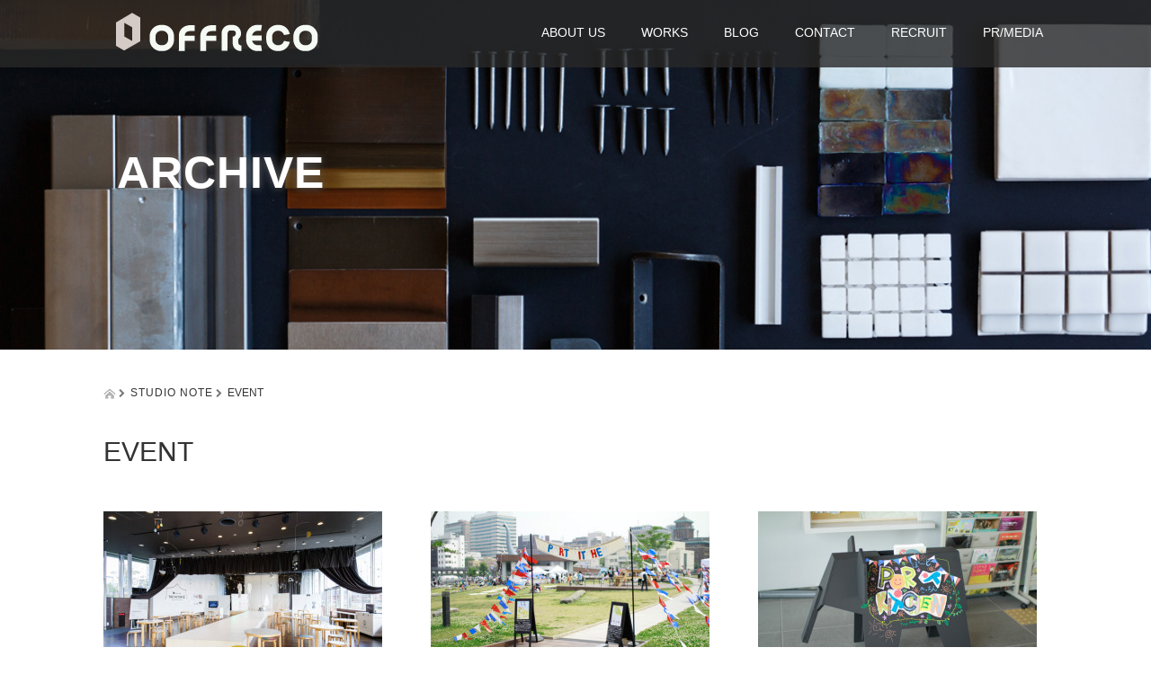

--- FILE ---
content_type: text/html; charset=UTF-8
request_url: http://offreco.net/category/works/event/
body_size: 7337
content:
<!DOCTYPE html>
<html lang="ja">
<head>
  <meta charset="UTF-8">
  <meta name="viewport" content="width=device-width, initial-scale=1.0">
  <meta http-equiv="X-UA-Compatible" content="IE=edge">
  <meta name="format-detection" content="telephone=no">

  <title>EVENT | OFFRECO</title>
  <meta name="description" content="DESIGN FARM -店舗設計デザイン・空間デザイン・内装リノベーション-">

  
  <link rel="profile" href="http://gmpg.org/xfn/11">
  <link rel="pingback" href="http://offreco.net/xmlrpc.php">

  <link rel='dns-prefetch' href='//s.w.org' />
<link rel="alternate" type="application/rss+xml" title="OFFRECO &raquo; フィード" href="https://offreco.net/feed/" />
<link rel="alternate" type="application/rss+xml" title="OFFRECO &raquo; コメントフィード" href="https://offreco.net/comments/feed/" />
<link rel="alternate" type="application/rss+xml" title="OFFRECO &raquo; EVENT カテゴリーのフィード" href="https://offreco.net/category/works/event/feed/" />
		<script type="text/javascript">
			window._wpemojiSettings = {"baseUrl":"https:\/\/s.w.org\/images\/core\/emoji\/2.2.1\/72x72\/","ext":".png","svgUrl":"https:\/\/s.w.org\/images\/core\/emoji\/2.2.1\/svg\/","svgExt":".svg","source":{"concatemoji":"http:\/\/offreco.net\/wp-includes\/js\/wp-emoji-release.min.js?ver=4.7.29"}};
			!function(t,a,e){var r,n,i,o=a.createElement("canvas"),l=o.getContext&&o.getContext("2d");function c(t){var e=a.createElement("script");e.src=t,e.defer=e.type="text/javascript",a.getElementsByTagName("head")[0].appendChild(e)}for(i=Array("flag","emoji4"),e.supports={everything:!0,everythingExceptFlag:!0},n=0;n<i.length;n++)e.supports[i[n]]=function(t){var e,a=String.fromCharCode;if(!l||!l.fillText)return!1;switch(l.clearRect(0,0,o.width,o.height),l.textBaseline="top",l.font="600 32px Arial",t){case"flag":return(l.fillText(a(55356,56826,55356,56819),0,0),o.toDataURL().length<3e3)?!1:(l.clearRect(0,0,o.width,o.height),l.fillText(a(55356,57331,65039,8205,55356,57096),0,0),e=o.toDataURL(),l.clearRect(0,0,o.width,o.height),l.fillText(a(55356,57331,55356,57096),0,0),e!==o.toDataURL());case"emoji4":return l.fillText(a(55357,56425,55356,57341,8205,55357,56507),0,0),e=o.toDataURL(),l.clearRect(0,0,o.width,o.height),l.fillText(a(55357,56425,55356,57341,55357,56507),0,0),e!==o.toDataURL()}return!1}(i[n]),e.supports.everything=e.supports.everything&&e.supports[i[n]],"flag"!==i[n]&&(e.supports.everythingExceptFlag=e.supports.everythingExceptFlag&&e.supports[i[n]]);e.supports.everythingExceptFlag=e.supports.everythingExceptFlag&&!e.supports.flag,e.DOMReady=!1,e.readyCallback=function(){e.DOMReady=!0},e.supports.everything||(r=function(){e.readyCallback()},a.addEventListener?(a.addEventListener("DOMContentLoaded",r,!1),t.addEventListener("load",r,!1)):(t.attachEvent("onload",r),a.attachEvent("onreadystatechange",function(){"complete"===a.readyState&&e.readyCallback()})),(r=e.source||{}).concatemoji?c(r.concatemoji):r.wpemoji&&r.twemoji&&(c(r.twemoji),c(r.wpemoji)))}(window,document,window._wpemojiSettings);
		</script>
		<style type="text/css">
img.wp-smiley,
img.emoji {
	display: inline !important;
	border: none !important;
	box-shadow: none !important;
	height: 1em !important;
	width: 1em !important;
	margin: 0 .07em !important;
	vertical-align: -0.1em !important;
	background: none !important;
	padding: 0 !important;
}
</style>
<link rel='stylesheet' id='contact-form-7-css'  href='http://offreco.net/wp-content/plugins/contact-form-7/includes/css/styles.css?ver=4.6' type='text/css' media='all' />
<link rel='stylesheet' id='_tk-bootstrap-wp-css'  href='http://offreco.net/wp-content/themes/amore_tcd028/includes/css/bootstrap-wp.css?ver=4.7.29' type='text/css' media='all' />
<link rel='stylesheet' id='_tk-bootstrap-css'  href='http://offreco.net/wp-content/themes/amore_tcd028/includes/resources/bootstrap/css/bootstrap.min.css?ver=4.7.29' type='text/css' media='all' />
<link rel='stylesheet' id='_tk-font-awesome-css'  href='http://offreco.net/wp-content/themes/amore_tcd028/includes/css/font-awesome.min.css?ver=4.1.0' type='text/css' media='all' />
<link rel='stylesheet' id='_tk-style-css'  href='http://offreco.net/wp-content/themes/amore_tcd028/style.css?ver=4.7.29' type='text/css' media='all' />
<script type='text/javascript' src='http://offreco.net/wp-includes/js/jquery/jquery.js?ver=1.12.4'></script>
<script type='text/javascript' src='http://offreco.net/wp-includes/js/jquery/jquery-migrate.min.js?ver=1.4.1'></script>
<script type='text/javascript' src='http://offreco.net/wp-content/themes/amore_tcd028/includes/resources/bootstrap/js/bootstrap.min.js?ver=4.7.29'></script>
<script type='text/javascript' src='http://offreco.net/wp-content/themes/amore_tcd028/includes/js/bootstrap-wp.js?ver=4.7.29'></script>
<link rel='https://api.w.org/' href='https://offreco.net/wp-json/' />
<!-- Favicon Rotator -->
<link rel="shortcut icon" href="https://offreco.net/wp-content/uploads/favicon.ico" />
<link rel="apple-touch-icon-precomposed" href="https://offreco.net/wp-content/uploads/touchicon-114x114.png" />
<!-- End Favicon Rotator -->
<style type="text/css">.broken_link, a.broken_link {
	text-decoration: line-through;
}</style>
<!-- BEGIN GADWP v4.9.5 Universal Tracking - https://deconf.com/google-analytics-dashboard-wordpress/ -->
<script>
  (function(i,s,o,g,r,a,m){i['GoogleAnalyticsObject']=r;i[r]=i[r]||function(){
  (i[r].q=i[r].q||[]).push(arguments)},i[r].l=1*new Date();a=s.createElement(o),
  m=s.getElementsByTagName(o)[0];a.async=1;a.src=g;m.parentNode.insertBefore(a,m)
  })(window,document,'script','https://www.google-analytics.com/analytics.js','ga');
  ga('create', 'UA-75179891-1', 'auto');
  ga('send', 'pageview');
</script>

<!-- END GADWP Universal Tracking -->

  <script src="https://maps.googleapis.com/maps/api/js"></script>
  <script type="text/javascript" src="http://offreco.net/wp-content/themes/amore_tcd028/parallax.js"></script>
  <script type="text/javascript" src="http://offreco.net/wp-content/themes/amore_tcd028/js/jquery.elevatezoom.js"></script>
  <script type="text/javascript" src="http://offreco.net/wp-content/themes/amore_tcd028/js/jscript.js"></script>
   

  <script type="text/javascript">
    jQuery(function() {
      jQuery(".zoom").elevateZoom({
        zoomType : "inner",
        zoomWindowFadeIn: 500,
        zoomWindowFadeOut: 500,
        easing : true
      });
    });
  </script>

  <script type="text/javascript" src="http://offreco.net/wp-content/themes/amore_tcd028/js/syncertel.js"></script>

  <link rel="stylesheet" media="screen and (max-width:641px)" href="http://offreco.net/wp-content/themes/amore_tcd028/responsive.css?ver=?ver=1.2">
  <link rel="stylesheet" href="//maxcdn.bootstrapcdn.com/font-awesome/4.3.0/css/font-awesome.min.css">
  <link rel="stylesheet" href="http://offreco.net/wp-content/themes/amore_tcd028/amore.css" type="text/css" />
  <link rel="stylesheet" href="http://offreco.net/wp-content/themes/amore_tcd028/comment-style.css" type="text/css" />
  <style type="text/css">
          .site-navigation{position:fixed;}
    
  .fa, .wp-icon a:before {display:inline-block;font:normal normal normal 14px/1 FontAwesome;font-size:inherit;text-rendering:auto;-webkit-font-smoothing:antialiased;-moz-osx-font-smoothing:grayscale;transform:translate(0, 0)}
  .fa-phone:before, .wp-icon.wp-fa-phone a:before {content:"\f095"; margin-right:5px;}

  body { font-size:14px; }
  a {color: #6D77D1;}
  a:hover {color: #4D4D4D;}
  #global_menu ul ul li a{background:#6D77D1;}
  #global_menu ul ul li a:hover{background:#4D4D4D;}
  #previous_next_post a:hover{
    background: #4D4D4D;
  }
  .social-icon:hover{
    background-color: #6D77D1 !important;
  }
  .up-arrow:hover{
    background-color: #6D77D1 !important;
  }

  .menu-item:hover *:not(.dropdown-menu *){
    color: #6D77D1 !important;
  }
  .menu-item a:hover{
    color: #6D77D1 !important;
  }
  .button a, .pager li > a, .pager li > span{
    background-color: #4D4D4D;
  }
  .button a:hover, .pager li > a:hover{
    background-color: #6D77D1;
  }
  .button-green a{
    background-color: #6D77D1;
  }
  .button-green a:hover{
    background-color: #162B5E;
  }
  .timestamp{
    color: #6D77D1;
  }
  .blog-list-timestamp{
    color: #6D77D1;
  }

  .first-h1{
    color: #FFFFFF;
    text-shadow: 0px 0px 10px #666666 !important;
  }
  .second-body, .second-body{
    color: #333333;
  }
  .top-headline.third_headline{
      color: #FFFFFF;
      text-shadow: 0px 0px 10px #666666;
  }
  .top-headline.fourth_headline{
      color: #FFFFFF;
      text-shadow: 0px 0px 10px #666666;
  }
  .top-headline.fifth_headline{
      color: #FFFFFF;
      text-shadow: 0px 0px 10px #666666;
  }

  .top-headline{
      color: #FFFFFF;
      text-shadow: 0px 0px 10px #666666;
  }

  .thumb:hover:after{
      box-shadow: inset 0 0 0 7px #6D77D1;
  }


    p { word-wrap:break-word; }
  
  
  </style>

</head>

<body class="archive category category-event category-6">
  
  <div id="verytop"></div>
  <nav id="header" class="site-navigation">
      <div class="container">
      <div class="row">
        <div class="site-navigation-inner col-xs-120 no-padding" style="padding:0px">
          <div class="navbar navbar-default">
            <div class="navbar-header">
              <button type="button" class="navbar-toggle" data-toggle="collapse" data-target=".navbar-collapse" style='z-index:3000'>
                <span class="sr-only">Toggle navigation </span>
                <span class="icon-bar"></span>
                <span class="icon-bar"></span>
                <span class="icon-bar"></span>
              </button>

              <div id="logo-area">
                <div id='logo_image'>
<h1 id="logo" style="top:11px; left:8px;"><a href=" https://offreco.net/" title="OFFRECO" data-label="OFFRECO"><img src="https://offreco.net/wp-content/uploads/tcd-w/logo.png?1769146605" alt="OFFRECO" title="OFFRECO" /></a></h1>
</div>
                              </div>

            </div>

            <!-- The WordPress Menu goes here -->
            <div class="pull-right right-menu">
                            <div class="collapse navbar-collapse"><ul id="main-menu" class="nav navbar-nav"><li id="menu-item-27" class="menu-item menu-item-type-post_type menu-item-object-page menu-item-has-children menu-item-27 dropdown"><a title="ABOUT US" href="#" data-toggle="dropdown" class="dropdown-toggle" aria-haspopup="true">ABOUT US <span class="caret"></span></a>
<ul role="menu" class=" dropdown-menu">
	<li id="menu-item-167" class="menu-item menu-item-type-post_type menu-item-object-page menu-item-167"><a title="ABOUT US" href="https://offreco.net/about-us/">ABOUT US</a></li>
	<li id="menu-item-29" class="menu-item menu-item-type-post_type menu-item-object-page menu-item-29"><a title="PHILOSOPHY" href="https://offreco.net/philosophy/">PHILOSOPHY</a></li>
	<li id="menu-item-28" class="menu-item menu-item-type-post_type menu-item-object-page menu-item-28"><a title="FLOW" href="https://offreco.net/flow/">FLOW</a></li>
</ul>
</li>
<li id="menu-item-279" class="menu-item menu-item-type-taxonomy menu-item-object-category current-category-ancestor current-menu-ancestor current-menu-parent menu-item-has-children menu-item-279 dropdown"><a title="WORKS" href="#" data-toggle="dropdown" class="dropdown-toggle" aria-haspopup="true">WORKS <span class="caret"></span></a>
<ul role="menu" class=" dropdown-menu">
	<li id="menu-item-377" class="menu-item menu-item-type-custom menu-item-object-custom menu-item-377"><a title="ALL" href="http://offreco.net/category/works/">ALL</a></li>
	<li id="menu-item-153" class="menu-item menu-item-type-custom menu-item-object-custom menu-item-153"><a title="Retail" href="http://offreco.net/category/works/retail/">Retail</a></li>
	<li id="menu-item-154" class="menu-item menu-item-type-custom menu-item-object-custom menu-item-154"><a title="Restaurant" href="http://offreco.net/category/works/restaurant/">Restaurant</a></li>
	<li id="menu-item-155" class="menu-item menu-item-type-custom menu-item-object-custom current-menu-item menu-item-155 active"><a title="Event" href="http://offreco.net/category/works/event/">Event</a></li>
	<li id="menu-item-168" class="menu-item menu-item-type-custom menu-item-object-custom menu-item-168"><a title="OTHER" href="http://offreco.net/category/works/other/">OTHER</a></li>
</ul>
</li>
<li id="menu-item-10" class="menu-item menu-item-type-post_type menu-item-object-page current_page_parent menu-item-10"><a title="BLOG" href="https://offreco.net/blog/">BLOG</a></li>
<li id="menu-item-38" class="menu-item menu-item-type-post_type menu-item-object-page menu-item-38"><a title="CONTACT" href="https://offreco.net/contact/">CONTACT</a></li>
<li id="menu-item-171" class="menu-item menu-item-type-post_type menu-item-object-page menu-item-171"><a title="RECRUIT" href="https://offreco.net/recruit/">RECRUIT</a></li>
<li id="menu-item-459" class="menu-item menu-item-type-custom menu-item-object-custom menu-item-459"><a title="PR/MEDIA" href="http://offreco.net/tag/pr/">PR/MEDIA</a></li>
</ul></div>                          </div>

          </div><!-- .navbar -->
        </div>
      </div>
    </div><!-- .container -->
  </nav><!-- .site-navigation -->

<div class="main-content">
  
  <div class="amore-divider romaji" data-parallax="scroll" data-image-src="http://offreco.net/wp-content/uploads/tcd-w/top-04.jpg">
    <div class="container">
      <div class="row">
        <div class="col-xs-120">
          <h2 class="top-headline">ARCHIVE</h2>
        </div>
      </div>
    </div>
  </div>

  <div class="container amore-inner-container">
    <div class="row">
      <div id="infiniscroll" class="col-xs-120 no-padding">
                <div class="breadcrumb mb20">
        <a href="https://offreco.net/"><span><img src="http://offreco.net/wp-content/themes/amore_tcd028/images/home.png" class="breadcrumb-home"></span></a>
        <span class="fa fa-chevron-right text-muted" style="font-size:10px">&nbsp;</span>
        <span class="romaji">STUDIO NOTE</span>
        <span class="fa fa-chevron-right text-muted" style="font-size:10px">&nbsp;</span>
        <span>
  				EVENT        </span>
        </div>
                <h3 class="cate-title mb50">
          EVENT        </h3>
                
        <div id="blog-index">
        <div class="row" style="padding-right:15px">
                                                                  <div class="col-sm-38">
                    <div class="row">
                      <article id="post-138" class="post-138 post type-post status-publish format-standard has-post-thumbnail hentry category-event category-space-design category-works">
                        <div class='col-sm-120 col-xs-60 mb20' style='padding-right:0px'>
                          <a href="https://offreco.net/2016/01/16/slow-factory4/"><div class="thumb blog-list-thumb"><img width="310" height="200" src="https://offreco.net/wp-content/uploads/slowfactory4-1-310x200.jpg" class="attachment-size1 size-size1 wp-post-image" alt="" /></div></a>
                        </div>
                        <div class='col-sm-120 col-xs-60'>
                          <span class='fa fa-clock-o'></span><span class='blog-list-timestamp romaji'>&nbsp;2016.01.16</span>　                          <span class="cate"><a href="https://offreco.net/category/works/event/" rel="category tag">EVENT</a>, <a href="https://offreco.net/category/works/space-design/" rel="category tag">SPACE-DESIGN</a>, <a href="https://offreco.net/category/works/" rel="category tag">WORKS</a></span>                          <h4 class='blog-list-title'><a href="https://offreco.net/2016/01/16/slow-factory4/">SLOW FACTORY4</a></h4>
                          <p class="blog-list-body"><a href="https://offreco.net/2016/01/16/slow-factory4/">NPO法人SLOWLABELが年に一度、横浜の象の鼻テラスをスローレーベル工場に…</a></p>
                        </div>
                      </article><!-- #post-## -->
                    </div>
                  </div>
                
                                                        <div class="col-sm-38 col-sm-offset-3">
                    <div class="row">
                      <article id="post-156" class="post-156 post type-post status-publish format-standard has-post-thumbnail hentry category-event category-space-design category-works">
                        <div class='col-sm-120 col-xs-60 mb20' style='padding-right:0px'>
                          <a href="https://offreco.net/2014/06/02/port-kitchen/"><div class="thumb blog-list-thumb"><img width="310" height="200" src="https://offreco.net/wp-content/uploads/portkitchen-1-310x200.jpg" class="attachment-size1 size-size1 wp-post-image" alt="" /></div></a>
                        </div>
                        <div class='col-sm-120 col-xs-60'>
                          <span class='fa fa-clock-o'></span><span class='blog-list-timestamp romaji'>&nbsp;2014.06.2</span>　                          <span class="cate"><a href="https://offreco.net/category/works/event/" rel="category tag">EVENT</a>, <a href="https://offreco.net/category/works/space-design/" rel="category tag">SPACE-DESIGN</a>, <a href="https://offreco.net/category/works/" rel="category tag">WORKS</a></span>                          <h4 class='blog-list-title'><a href="https://offreco.net/2014/06/02/port-kitchen/">PORT KITCHEN</a></h4>
                          <p class="blog-list-body"><a href="https://offreco.net/2014/06/02/port-kitchen/">横浜の象の鼻テラスで行なわれた開館5周年イベントのEnjoy!ゾウノハナの会場構…</a></p>
                        </div>
                      </article><!-- #post-## -->
                    </div>
                  </div>
                
                                                        <div class="col-sm-38 col-sm-offset-3">
                    <div class="row">
                      <article id="post-185" class="post-185 post type-post status-publish format-standard has-post-thumbnail hentry category-event category-other category-works">
                        <div class='col-sm-120 col-xs-60 mb20' style='padding-right:0px'>
                          <a href="https://offreco.net/2014/06/02/zounohana2014/"><div class="thumb blog-list-thumb"><img width="310" height="200" src="https://offreco.net/wp-content/uploads/portkitchen-7-310x200.jpg" class="attachment-size1 size-size1 wp-post-image" alt="" /></div></a>
                        </div>
                        <div class='col-sm-120 col-xs-60'>
                          <span class='fa fa-clock-o'></span><span class='blog-list-timestamp romaji'>&nbsp;2014.06.2</span>　                          <span class="cate"><a href="https://offreco.net/category/works/event/" rel="category tag">EVENT</a>, <a href="https://offreco.net/category/works/other/" rel="category tag">OTEHR</a>, <a href="https://offreco.net/category/works/" rel="category tag">WORKS</a></span>                          <h4 class='blog-list-title'><a href="https://offreco.net/2014/06/02/zounohana2014/">象の黒板「ペリタ」</a></h4>
                          <p class="blog-list-body"><a href="https://offreco.net/2014/06/02/zounohana2014/">横浜の象の鼻テラス開館5周年イベントの会場構成の中で、象の鼻テラスにちなんだゾウ…</a></p>
                        </div>
                      </article><!-- #post-## -->
                    </div>
                  </div>
                
            </div><div class="row" style="padding-right:15px">                              </div>
        </div>
      </div>
      <div class="col-xs-120 text-center blog-load-btn">
        <ul class="pager"><li class="button" id="pagerbutton"><a id="pagerlink" onclick="page_ajax_get()">もっと記事を見る</a></li></ul>
      </div>
    </div>
  </div>


<div style="background:#444">
  <div class="container" style="padding-bottom:10px; padding-top:10px;">
    <div class="row hidden-xs">
      <div class="col-xs-60 col-xs-offset-30 text-center">
                <div class="button button-green romaji"><a href="http://offreco.net/contact/" style="padding: 10px 30px;">CONTACT</a></div>
            </div>
      <div class="col-xs-30 text-right">
                <a href="https://twitter.com/OFFRECO1"><img src="http://offreco.net/wp-content/themes/amore_tcd028/images/twitter.png" class="social-icon"></a>        <a class="target_blank" href="https://offreco.net/feed/"><img src="http://offreco.net/wp-content/themes/amore_tcd028/images/rss.png" class="social-icon"></a>      </div>
    </div>

    <div class="row visible-xs">
      <div class="col-xs-120 text-center" style="margin-top:10px">
                  <div class="button button-green romaji">
            <a style="width:100%" href="http://offreco.net/contact/">CONTACT</a>
            <span class="button-arrow fa fa-chevron-right" style="color:white"></span>
          </div>
              </div>
      <div class="col-xs-120 text-center" style="margin-top:10px; margin-bottom:10px">
                <a href="https://twitter.com/OFFRECO1"><img src="http://offreco.net/wp-content/themes/amore_tcd028/images/twitter.png" class="social-icon" style="margin-right:20px"></a>        <a class="target_blank" href="https://offreco.net/feed/"><img src="http://offreco.net/wp-content/themes/amore_tcd028/images/rss.png" class="social-icon" style="margin-right:20px"></a>      </div>
    </div>
  </div>
</div>


<div class="hidden-xs" style="background:#222">
  <div class="container amore-section" style="padding: 60px 0 50px;">
    <div class="row" style="color:white; width:740px; margin:0 auto;">
      <div class="col-xs-120 text-center romaji"><div id="footer_logo_area" style="top:0px; left:0px;">
<h3 id="footer_logo">
<a href="https://offreco.net/" title="OFFRECO"><img src="https://offreco.net/wp-content/uploads/tcd-w/footer-image.png" alt="OFFRECO" title="OFFRECO" /></a>
</h3>
</div>
</div>
    </div>
        <div class="row" style="color:white; width:0px; margin:0 auto;">

                            </div>
  </div>
  <div class="scrolltotop">
    <a href="#verytop"><img class="up-arrow" src="http://offreco.net/wp-content/themes/amore_tcd028/images/up-arrow2.png" /></a>
  </div>
</div>

<div id="footer-copr" style="font-size:12px; background:#000;">
  <div class="container" style="padding-bottom:0px; padding:20px; color:white;">
    <div class="row">
      <div class="col-sm-60 text-left hidden-xs">
        <span class="footer-zipcode">〒1840004</span>        <span class="footer-address">東京都小金井市本町5-19-8 アカシアビル3F</span>              </div>
      <div class="col-sm-60 text-right hidden-xs romaji">
        <span class="copyright">Copyright &copy;&nbsp; <a href="https://offreco.net/">OFFRECO</a> All Rights Reserved.</span>
      </div>
      <div class="col-sm-60 text-center visible-xs romaji">
        <span class="copyright">Copyright &copy;&nbsp; <a href="https://offreco.net/">OFFRECO</a> All Rights Reserved.</span>
      </div>
    </div>
  </div>
</div>

<script type='text/javascript' src='http://offreco.net/wp-content/plugins/contact-form-7/includes/js/jquery.form.min.js?ver=3.51.0-2014.06.20'></script>
<script type='text/javascript'>
/* <![CDATA[ */
var _wpcf7 = {"recaptcha":{"messages":{"empty":"\u3042\u306a\u305f\u304c\u30ed\u30dc\u30c3\u30c8\u3067\u306f\u306a\u3044\u3053\u3068\u3092\u8a3c\u660e\u3057\u3066\u304f\u3060\u3055\u3044\u3002"}}};
/* ]]> */
</script>
<script type='text/javascript' src='http://offreco.net/wp-content/plugins/contact-form-7/includes/js/scripts.js?ver=4.6'></script>
<script type='text/javascript' src='http://offreco.net/wp-content/themes/amore_tcd028/includes/js/skip-link-focus-fix.js?ver=20130115'></script>
<script type='text/javascript' src='http://offreco.net/wp-includes/js/wp-embed.min.js?ver=4.7.29'></script>

<script type="text/javascript">
  var cat = null

  function fixStuff(){
    jQuery(".heightaswidth").each(function(){
      jQuery(this).css('height', jQuery(this).outerWidth())
    })
  }

    function page_ajax_get(){
      var page = jQuery('.paged').last().attr('data-paged') || 2;
      var ajaxurl = 'https://offreco.net/wp-admin/admin-ajax.php';

      jQuery.ajax({
        type: 'POST',
        url: ajaxurl,
        data: {"action": "load-filter", cat: cat, paged:page },
        success: function(response) {
          if(response.length > 100){
            var id = page - 1;
            id.toString();
            jQuery("#infiniscroll").html(jQuery("#infiniscroll").html() + response);
          } else {
            jQuery("#pagerlink").html("最終ページ")
            jQuery("#pagerbutton").attr("disabled", "disabled")
          }
        }
      })
    }

  jQuery(document).ready(function(){
    fixStuff();

    jQuery('.heightasviewport').css('height', jQuery(window).height())
  
    jQuery(".verticalcenter").each(function(){
      var center = (jQuery(this).parent().outerHeight() / 2) - parseInt(jQuery(this).parent().css('padding-top'))
      var size = jQuery(this).outerHeight() / 2

      jQuery(this).css('padding-top', center - size)
    })
  })

  jQuery(window).load(function(){

    var currentSlide = -1;

    setInterval(function(){
      currentSlide++
      if(jQuery("[data-order='" + currentSlide + "']").length == 0) currentSlide = 0

      jQuery('.slider, .parallax-mirror[data-order]').addClass('opaque');
      jQuery("[data-order='" + currentSlide + "']").removeClass('opaque')

      fixStuff();
    }, 3000)

    if (jQuery("#telephone").length && jQuery("#logo").length) {
      jQuery("#telephone").css('left', jQuery("#logo").width() + 30)
    }

    jQuery('#loader').addClass('show-website');
    jQuery('#topcover').addClass('topcover-visible');

    jQuery("a[href*=#]:not([href=#])").click(function(){if(location.pathname.replace(/^\//,"")==this.pathname.replace(/^\//,"")&&location.hostname==this.hostname){var e=jQuery(this.hash);if(e=e.length?e:jQuery("[name="+this.hash.slice(1)+"]"),e.length)return jQuery("html,body").animate({scrollTop:e.offset().top},1e3),!1}});

    jQuery(window).scroll(function(){
      var center = jQuery(window).height() - 300

      jQuery('.invisibletexteffect').each(function(){
        var percentFromCenter = Math.abs(( (jQuery(this).offset().top + jQuery(this).outerHeight() / 2 ) - jQuery(document).scrollTop()) - center) / center

        if(percentFromCenter < 1)
          jQuery(this).removeClass('offsetted')
      })
    })
	})

  google.maps.event.addDomListener(window, 'load', function(){
    var geocoder = new google.maps.Geocoder();

    geocoder.geocode({'address':'東京都小金井市本町5-19-8 アカシアビル3F'}, function(results, status) {
      if (status == google.maps.GeocoderStatus.OK){
        var mapOptions = {
          center: results[0].geometry.location,
          zoom: 18,
          mapTypeId: google.maps.MapTypeId.ROADMAP,
          scrollwheel: false,
        }

        var map = new google.maps.Map(document.getElementById('map-canvas'), mapOptions)
        var marker = new google.maps.Marker({
            map: map,
            position: results[0].geometry.location
        })
      }

    })
  });
</script>

</body>
</html>

--- FILE ---
content_type: text/plain
request_url: https://www.google-analytics.com/j/collect?v=1&_v=j102&a=1769932242&t=pageview&_s=1&dl=http%3A%2F%2Foffreco.net%2Fcategory%2Fworks%2Fevent%2F&ul=en-us%40posix&dt=EVENT%20%7C%20OFFRECO&sr=1280x720&vp=1280x720&_u=IEBAAEABAAAAACAAI~&jid=1202885260&gjid=1612384157&cid=1785566042.1769146607&tid=UA-75179891-1&_gid=1790612789.1769146607&_r=1&_slc=1&z=1749443089
body_size: -449
content:
2,cG-1RPGSYGWH5